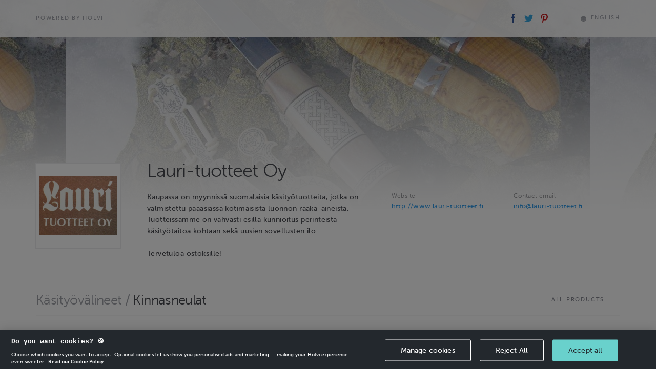

--- FILE ---
content_type: text/html; charset=utf-8
request_url: https://holvi.com/shop/lauri-tuotteet/section/kasityovalineet/kinnasneulat/
body_size: 35196
content:
<!DOCTYPE html>



<html lang="en" class="" ng-app="vault"> <!--<![endif]-->
  <head>
    
    
      <link rel="icon" href="https://assets.holvi.com/assets-cdn/img/brand/2017/favicons/favicon.ico" sizes="16x16 32x32 48x48 64x64" type="image/vnd.microsoft.icon" />
    

    
      <title>Kinnasneulat &mdash; Lauri-tuotteet Oy</title>
    
    
  
  <meta name="viewport" content="width=device-width">

  <meta name="description" content="Kaupassa on myynnissä suomalaisia käsityötuotteita, jotka on valmistettu pääasiassa kotimaisista luonnon raaka-aineista. Tuotteissamme on vahvasti esillä kunnioitus perinteistä käsityötaitoa kohtaan sekä uusien sovellusten ilo. Tervetuloa ostoksille!">
  

    


  <meta property="og:url" content="https://holvi.com/shop/lauri-tuotteet/section/kasityovalineet/kinnasneulat/"/>
  <meta property="og:title" content="Lauri-tuotteet Oy (Holvi)"/>
  <meta property="og:image" content="https://cdn.holvi.com/media/poolimage.image/2017/12/13/baadb1a18d86ea26fb21c4ce636b8e29e5d660c6.jpg"/>
  <meta property="og:type" content="article"/>
  <meta property="og:description" content="Kaupassa on myynnissä suomalaisia käsityötuotteita, jotka on valmistettu pääasiassa kotimaisista luonnon raaka-aineista. Tuotteissamme on vahvasti esillä kunnioitus perinteistä käsityötaitoa kohtaan sekä uusien sovellusten ilo. Tervetuloa ostoksille!"/>
  <meta property="og:site_name" content="Holvi &ndash; Banking for Makers and Doers"/>
  <meta name="twitter:site" content="@Holvi"/>
  <meta name="twitter:card" content="summary">
  
  


    
  <link rel="stylesheet" href="https://assets.holvi.com/vault/static/css/holvitwbs_appenzeller.0d5a90d14272.css">
  <link rel="stylesheet" href="https://assets.holvi.com/vault/static/css/holvicomponents.72679e8ea72f.css">
  <link rel="stylesheet" href="https://assets.holvi.com/vault/static/css/shop/front/1/twbs_storefronts.fec3df703e5a.css">
  
    
<style type="text/css">

  
    .store-background{
      
        background-image: url('https://cdn.holvi.com/media/poolimage.image/2018/04/20/4537f73984c18a3dba2a019e1fce998a50c8e16b.jpg');
      

    }
    .store-background-gradient{
      background-image: linear-gradient(hsla(0,100%,100%,0)0%, hsla(0,100%,100%,0.5)40%,hsla(0,100%,100%,0.7)58%, hsla(0,100%,100%,0.88)80%, hsla(0,100%,100%,0.95)89%, hsla(0,100%,100%,1)100%);
    }
  

  
    .store-background{
      background-repeat: repeat;
      background-size: auto;
    }
  

</style>

  

    
    

    
      
        <script src="https://cdn.cookielaw.org/scripttemplates/otSDKStub.js" data-document-language="true" type="text/javascript" charset="UTF-8" data-domain-script="65fadc8a-cb98-47e9-b0fd-ad4ae3dcdfde" ></script>
        <script type="text/javascript">function OptanonWrapper() { }</script>
        
    

    
  
    
  <script src="https://assets.holvi.com/assets-cdn/lib/jquery/3.7.1/jquery.min.js"></script>
  <script src="https://assets.holvi.com/assets-cdn/lib/bootstrap/4.6.2/js/bootstrap.min.js"></script>

    
    

    
    
<script>
(function(i,s,o,g,r,a,m){i['GoogleAnalyticsObject']=r;i[r]=i[r]||function(){
(i[r].q=i[r].q||[]).push(arguments)},i[r].l=1*new Date();a=s.createElement(o),
m=s.getElementsByTagName(o)[0];a.async=1;a.src=g;m.parentNode.insertBefore(a,m)
})(window,document,'script','//www.google-analytics.com/analytics.js','ga');
</script>
<script>ga('create', 'UA-23625609-1', 'auto', {'name': 'tracker0'});ga('tracker0.require', 'displayfeatures');ga('tracker0.require', 'ec');ga('tracker0.set', '&cu', 'EUR');ga('tracker0.ec:addImpression', {"id": "fd25ede6718f81eedbffef472e411824", "name": "Kinnasneula, kataja", "price": "16.50", "position": 0});ga('tracker0.ec:addImpression', {"id": "56dec943a11d291740d15aa176b7d213", "name": "Kinnasneula,  pihlaja", "price": "15.00", "position": 1});ga('tracker0.ec:addImpression', {"id": "21c62663782d63ce743e26648631c3f1", "name": "Kinnasneula, vaahtera", "price": "14.40", "position": 2});ga('tracker0.ec:addImpression', {"id": "238622b07a01f78f34595484fd602810", "name": "Vahva kinnasneula, tyrni", "price": "14.50", "position": 3});ga('tracker0.ec:addImpression', {"id": "a2508a797f823f224d597746e9a44844", "name": "Kaareva kinnasneula, kataja", "price": "17.21", "position": 4});ga('tracker0.ec:addImpression', {"id": "74d122c882f66ddf70490fd56d81f709", "name": "Kinnasneula, Siperian hernepensas", "price": "14.00", "position": 5});ga('tracker0.ec:addImpression', {"id": "cd6e4c09eeb2b1bff93b4121e0fc6a0e", "name": "Kinnasneula, kirsikkapuu", "price": "14.00", "position": 6});ga('tracker0.ec:addImpression', {"id": "94ea9a442b7ef45a12d04bac933a3ef1", "name": "Kinnasneula, visakoivu", "price": "15.00", "position": 7});ga('tracker0.ec:addImpression', {"id": "c96e1ab6a54c7f33708d1c0904a98e30", "name": "Kinnasneula, luumu", "price": "14.00", "position": 8});ga('tracker0.ec:addImpression', {"id": "5c005e84ef8e0e44b4f2831304779dd8", "name": "Kinnasneula, sarvi", "price": "19.00", "position": 9});ga('tracker0.send', 'pageview');</script>

    
    
  </head>
  <body class="" >
    

    

  <div class="store-background"></div>
  <div class="store-background-gradient"></div>

  

    
      <div class="store-topbar">
        <div id="header-poweredby" class="container">
          <div class="row">

            <div class="col-sm-6 clearfix store-topbar-left">

              
                <div class="store-topbar-container">
                  
                  <a href="https://www.holvi.com/product/online-store/?utm_source=holvi&amp;utm_medium=referral&amp;utm_campaign=3PLyGh&amp;utm_content=en-shop-powered-by
"
                     class="thincaps store-topbar-poweredby">
                    Powered by Holvi
                  </a>
                </div>
              

            </div>

            <div class="col-sm-6 store-topbar-right">
              <div class="store-topbar-container">
                <div class="store-topbar-shareicons">
                  
  <span id="header-shareicons" class="store-topbar-block">
    <a class="social-share social-share-facebook" href="https://www.facebook.com/sharer/sharer.php?u=https%3A//holvi.com/shop/lauri-tuotteet/section/kasityovalineet/kinnasneulat/"><img src="https://assets.holvi.com/vault/static/images/logos/social/facebook.8b50831040f7.svg" class="social-share-icon" title="Share on Facebook"></a><a class="social-share social-share-twitter" href="https://twitter.com/share?url=https%3A//holvi.com/shop/lauri-tuotteet/section/kasityovalineet/kinnasneulat/"><img src="https://assets.holvi.com/vault/static/images/logos/social/twitter.3a2d0cb7a069.svg" class="social-share-icon" title="Tweet"></a><a class="social-share social-share-pinterest" href="https://www.pinterest.com/pin/create/button/?url=https%3A%2F%2Fholvi.com%2Fshop%2Flauri-tuotteet%2Fsection%2Fkasityovalineet%2Fkinnasneulat%2F&amp;description=Kaupassa+on+myynniss%C3%A4+suomalaisia+k%C3%A4sity%C3%B6tuotteita%2C+jotka+on+valmistettu+p%C3%A4%C3%A4asiassa+kotimaisista+luonnon+raaka-aineista.+Tuotteissamme+on+vahvasti+esill%C3%A4+kunnioitus+perinteist%C3%A4+k%C3%A4sity%C3%B6taitoa+kohtaan+sek%C3%A4+uusien+sovellusten+ilo.%0D%0A%0D%0A%0D%0A%0D%0ATervetuloa+ostoksille%21+-+Lauri-tuotteet+Oy&amp;media=poolimage.image%2F2017%2F12%2F13%2Fbaadb1a18d86ea26fb21c4ce636b8e29e5d660c6.jpg"><img src="https://assets.holvi.com/vault/static/images/logos/social/pinterest.3aaa5924b2fd.svg" class="social-share-icon" title="Pin it"></a>

  </span>

                </div>

                <div class="store-topbar-buttons">
                  
                    
                  

                  
                    <span id="header-language" class="store-topbar-block store-topbar-language-switcher">
                      <style type="text/css">

        .language-switcher-multi{
            position: relative;
            display: inline-table;
            margin-top: 0.3rem;
        }
        .current-language.haschoices{
            cursor: pointer;
            display: table-row;
        }
        .icon-worldgrid{
            display: table-cell;
            padding-right: 0.6rem;
            font-size: 1.45rem;
        }
        .language-switcher-current-language{
            display: table-cell;
            vertical-align: middle;
        }
        .language-switcher-choices,.language-switcher-choice{
            list-style:none;
            padding:0;margin:0;

        }
        .language-switcher-choice{
            padding: 1.5rem 2rem;
        }
        .language-switcher-choice:not(:first-of-type){
            padding-top: 0;
        }
        .language-switcher-choice-button{
            background-image: none;
            background: none;
            outline: 0;
            filter: none;
            font-weight: 500;
            border:none;
            padding:0;
            margin:0;
            display:block;
        }
        .language-switcher-choices-wrapper:before{
            display: block;
            border-left: 0.75rem solid transparent;
            border-right: 0.75rem solid transparent;
            border-bottom: 1rem solid #f6f6f6;
            position: absolute;
            top: -1rem;
            right: calc(50% - 0.75rem);
            content: '';
        }
        .language-switcher-choices-wrapper{
            position: absolute;
            top: 2.5rem;
            right: 0;
            z-index: 1010;
        }

        .language-switcher-choices{
            background-color: #f6f6f6;
            background-clip: padding-box;
            border-radius: 0.4285714286rem;
            box-shadow: 0 5px 10px rgba(0,0,0,0.2);
            white-space: normal;
        }


    </style><span class="language-switcher-multi thincaps" id="language_snippet_multi" ><span class="current-language haschoices" id="lang-1122"><span class="icon icon-worldgrid"></span><span class="language-switcher-current-language">
                
                    
                        English
                    
                
                    
                
                    
                
            </span></span><div class="language-switcher-choices-wrapper" id="lang-opts-1122" style="display:none"><ul class="language-switcher-choices"><li class="language-switcher-choice"><form method="post" action="/core/misc/set_language/"><input type="hidden" name="csrfmiddlewaretoken" value="POItxqiygObNvB5Dl2lq5xaxpBxbJHZVby9bDntUbyGKXpG3TTMN4CBq7w5HQrcz"><input type="hidden" name="language" value="de"><input type="submit" value="Deutsch" class="language-switcher-choice-button thincaps"></form></li><li class="language-switcher-choice"><form method="post" action="/core/misc/set_language/"><input type="hidden" name="csrfmiddlewaretoken" value="POItxqiygObNvB5Dl2lq5xaxpBxbJHZVby9bDntUbyGKXpG3TTMN4CBq7w5HQrcz"><input type="hidden" name="language" value="fi"><input type="submit" value="Suomi" class="language-switcher-choice-button thincaps"></form></li></ul></div></span><script type="text/javascript">
        (function(window,document){
            var optsEl=document.getElementById('lang-opts-1122'),
                clangEl=document.getElementById('lang-1122');
            if (optsEl && clangEl){
                clangEl.onclick=function(ev){
                    optsEl.style.display=(optsEl.style.display=='none')?'':'none';
                };
            }
        })(window, document);
    </script>

                    </span>
                  
                </div>

                <div class="clearfix"></div>

              </div>

            </div>

          </div>
        </div>

        
        

      </div>
    

  

  <div class="container" itemscope itemtype="http://schema.org/Store">
    

    
  <div class="merchant-info-top">
    


  
    
      <div id="header-siteinfo-wrapper">
        <div id="header-siteinfo-description"
             class="row store-merchant-meta-container"
             
        >


          <div id="header-siteinfo-image" class="col-md-2 col-sm-3 store-image-container">
            <div class="store-image-center">
              <div class="store-image-wrapper" >
                <div class="store-image" itemprop="logo" style="background-image:url('https://cdn.holvi.com/media/poolimage.image/2017/12/13/baadb1a18d86ea26fb21c4ce636b8e29e5d660c6_450x450_q85.jpg');">
                </div>
              </div>
            </div>
          </div>

          <div class="col-md-10 col-sm-9 ">
            <div class="store-merchant-meta">

              <h1 class="store-title" itemprop="name">
                Lauri-tuotteet Oy
              </h1>

              

                <div class="store-merchant-meta-data-container" id="meta-data-container">
                  <div class="row store-merchant-meta-data-container-sans-toggler">

                    <div class="col-md-6 store-description-container"><div class="store-description" id="description-container" data-collapsed="true"><span class="store-description-truncated" id="description-truncated"><p>Kaupassa on myynnissä suomalaisia käsityötuotteita, jotka on valmistettu pääasiassa kotimaisista luonnon raaka-aineista. Tuotteissamme on vahvasti esillä kunnioitus perinteistä käsityötaitoa kohtaan sekä uusien sovellusten ilo.</p><p>Tervetuloa ostoksille!</p></span><span class="store-description-full" id="description-full" itemprop="description"><p>Kaupassa on myynnissä suomalaisia käsityötuotteita, jotka on valmistettu pääasiassa kotimaisista luonnon raaka-aineista. Tuotteissamme on vahvasti esillä kunnioitus perinteistä käsityötaitoa kohtaan sekä uusien sovellusten ilo.</p><p>Tervetuloa ostoksille!</p></span><div class="visible-xs visible-sm store-merchant-meta-sidebar"><div class="store-merchant-meta-additional"><div class="row"><div class="col-sm-6"><div class="form-group"><label>
              Website
            </label><div class="input-wrapper"><span class="form-control"><a href="http://www.lauri-tuotteet.fi" target="_blank" rel="noopener nofollow noreferrer" itemprop="url" class="store-merchant-meta-website">http://www.lauri-tuotteet.fi</a></span></div></div></div><div class="col-sm-6"><div class="form-group"><label>
              Contact email
            </label><div class="input-wrapper"><span class="form-control"><a href="mailto:info@lauri-tuotteet.fi" itemprop="email" class="store-merchant-meta-email">info@lauri-tuotteet.fi</a></span></div></div></div></div></div></div></div><div class="store-merchant-meta-collapse-toggler" id="togglers-container"><span class="thincaps text-linky" id="container-expand">More info</span><span class="thincaps text-linky" id="container-collapse" data-hidden="true">Less info</span></div></div>

                    <div class="col-md-6 store-merchant-sidebar visible-md visible-lg">
                      


  <div class="store-merchant-meta-additional">
    <div class="row">
      
        <div class="col-sm-6">
          <div class="form-group">
            <label>
              Website
            </label>
            <div class="input-wrapper">
              <span class="form-control">
                <a href="http://www.lauri-tuotteet.fi" target="_blank" rel="noopener nofollow noreferrer" itemprop="url" class="store-merchant-meta-website">http://www.lauri-tuotteet.fi</a>
              </span>
            </div>
          </div>
        </div>
      
      
        <div class="col-sm-6">
          <div class="form-group">
            <label>
              Contact email
            </label>
            <div class="input-wrapper">
              <span class="form-control">
                <a href="mailto:info@lauri-tuotteet.fi" itemprop="email" class="store-merchant-meta-email">info@lauri-tuotteet.fi</a>
              </span>
            </div>
          </div>
        </div>
      
    </div>
  </div>




                    </div>

                  </div>

                </div>

              

            </div>

          </div>

        </div>
      </div>
    
  


  </div>


    
      <div class="row">
        <div class="col-md-12">

          
  <div class="store-navigation-wrapper">
    
      
      
        <div class="store-navigation-title">
          <div class="row">
            <div class="col-sm-9 col-md-10">
              <h4 class="store-navigation-section-name">
                
                
                  <span class="store-navigation-back">
                    
                      <a href="/shop/lauri-tuotteet/section/kasityovalineet/">Käsityövälineet</a>
                    
                    /
                  </span>
                  Kinnasneulat
                
              </h4>
            </div>
            <div class="col-sm-3 col-md-2">
              
                <a href="/shop/lauri-tuotteet/products/">
                  <p class="thincaps store-navigation-button btn btn-gray btn-xs btn-block icon-borderless">
                    All products
                  </p>
                </a>
              
            </div>
          </div>
        </div>
      
    

    
      
    

  </div>


        </div>
      </div>
      <div class="row">
        <div class="col-md-12">
          <div class="store-items">

            <div id="purchase-area"><div id="purchase-area-wrapper"><div class="row"><div class="col-sm-3 store-item" itemscope itemtype="http://schema.org/Product"><a class="store-item-wrapper" href="/shop/lauri-tuotteet/product/fd25ede6718f81eedbffef472e411824/" itemprop="url"><div class=""><div class="store-item-image-container"><span class="image_wrapper"><div style="background-image:url('https://cdn.holvi.com/media/poolimage.image/2024/03/04/db32d579f40be9517beff100a885cc29f53ef63f_600x600_q85.jpeg');"
                     class="store-item-image" itemprop="image" content="https://cdn.holvi.com/media/poolimage.image/2024/03/04/db32d579f40be9517beff100a885cc29f53ef63f_600x600_q85.jpeg"></div></span></div><div class="product-details-wrapper"><p class="thincaps store-item-name" itemprop="name">
              Kinnasneula, kataja
            </p><h6 class="store-item-price" itemprop="offers" itemscope itemtype="http://schema.org/Offer"><span class="store-item-price-amount" itemprop="price">
                €16.50
              </span><span class="smallp store-item-stock" itemprop="availability">
                    17 in stock
                  </span></h6><p class="smallp store-item-description">
              
                Katajasta valmistettu neulakintaan tekoon tai pujotuksiin tarkoitettu vahva neula n. ptuus n. 9,5 cm, leveys 7 mm, vahvuus n.3,5 mm
              
            </p></div></div></a></div><!-- product --><div class="col-sm-3 store-item" itemscope itemtype="http://schema.org/Product"><a class="store-item-wrapper" href="/shop/lauri-tuotteet/product/56dec943a11d291740d15aa176b7d213/" itemprop="url"><div class=""><div class="store-item-image-container"><span class="image_wrapper"><div style="background-image:url('https://cdn.holvi.com/media/poolimage.image/2023/01/23/897affe193e23544cac7a0fc0a5a399af1132737_600x600_q85.jpg');"
                     class="store-item-image" itemprop="image" content="https://cdn.holvi.com/media/poolimage.image/2023/01/23/897affe193e23544cac7a0fc0a5a399af1132737_600x600_q85.jpg"></div></span></div><div class="product-details-wrapper"><p class="thincaps store-item-name" itemprop="name">
              Kinnasneula,  pihlaja
            </p><h6 class="store-item-price" itemprop="offers" itemscope itemtype="http://schema.org/Offer"><span class="store-item-price-amount" itemprop="price">
                €15.00
              </span><span class="smallp store-item-stock" itemprop="availability">
                    5 in stock
                  </span></h6><p class="smallp store-item-description">
              
                Pihlajasta valmistettu neulakintaan tekoon tai pujotuksiin tarkoitettu n. 10 cm pitkä vahva neula, leveys 7-8 mm
              
            </p></div></div></a></div><!-- product --><div class="col-sm-3 store-item" itemscope itemtype="http://schema.org/Product"><a class="store-item-wrapper" href="/shop/lauri-tuotteet/product/21c62663782d63ce743e26648631c3f1/" itemprop="url"><div class=""><div class="store-item-image-container"><span class="image_wrapper"><div style="background-image:url('https://cdn.holvi.com/media/poolimage.image/2018/02/05/4211802ba008f4eef3762f1ad76514b8053d4ca9_600x600_q85.jpg');"
                     class="store-item-image" itemprop="image" content="https://cdn.holvi.com/media/poolimage.image/2018/02/05/4211802ba008f4eef3762f1ad76514b8053d4ca9_600x600_q85.jpg"></div></span></div><div class="product-details-wrapper"><p class="thincaps store-item-name" itemprop="name">
              Kinnasneula, vaahtera
            </p><h6 class="store-item-price" itemprop="offers" itemscope itemtype="http://schema.org/Offer"><span class="store-item-price-amount" itemprop="price">
                €14.40
              </span><span class="smallp store-item-stock" itemprop="availability">
                    1 in stock
                  </span></h6><p class="smallp store-item-description">
              
                Vaahterasta valmistettu kinnasneula käsitöiden tekoon (esim. neulakintaat, kaislatyöt jne). Pituus n 11,5 cm
              
            </p></div></div></a></div><!-- product --><div class="col-sm-3 store-item" itemscope itemtype="http://schema.org/Product"><a class="store-item-wrapper" href="/shop/lauri-tuotteet/product/238622b07a01f78f34595484fd602810/" itemprop="url"><div class=""><div class="store-item-image-container"><span class="image_wrapper"><div style="background-image:url('https://cdn.holvi.com/media/poolimage.image/2017/12/14/33d324d26491e73b14bb2cb01e721da5d858706f_600x600_q85.jpg');"
                     class="store-item-image" itemprop="image" content="https://cdn.holvi.com/media/poolimage.image/2017/12/14/33d324d26491e73b14bb2cb01e721da5d858706f_600x600_q85.jpg"></div></span></div><div class="product-details-wrapper"><p class="thincaps store-item-name" itemprop="name">
              Vahva kinnasneula, tyrni
            </p><h6 class="store-item-price" itemprop="offers" itemscope itemtype="http://schema.org/Offer"><span class="store-item-price-amount" itemprop="price">
                €14.50
              </span><span class="smallp store-item-stock" itemprop="availability">
                    1 in stock
                  </span></h6><p class="smallp store-item-description">
              
                Koko n. 11 cm x 1,0 cm, vahvuus n. 4mm Materiaali: tyrni
              
            </p></div></div></a></div><!-- product --></div><div class="row"><div class="col-sm-3 store-item" itemscope itemtype="http://schema.org/Product"><a class="store-item-wrapper
                store-item-wrapper-sold-out" href="/shop/lauri-tuotteet/product/a2508a797f823f224d597746e9a44844/" itemprop="url"><div class="store-item-sold-out"><div class="store-item-image-container"><span class="image_wrapper"><div style="background-image:url('https://cdn.holvi.com/media/poolimage.image/2022/09/26/5a21fd48acde02ab55156b6f9ce2a23213dfe41e_600x600_q85.jpg');"
                     class="store-item-image" itemprop="image" content="https://cdn.holvi.com/media/poolimage.image/2022/09/26/5a21fd48acde02ab55156b6f9ce2a23213dfe41e_600x600_q85.jpg"></div></span></div><div class="product-details-wrapper"><p class="thincaps store-item-name" itemprop="name">
              Kaareva kinnasneula, kataja
            </p><h6 class="store-item-price" itemprop="offers" itemscope itemtype="http://schema.org/Offer"><span class="store-item-price-amount" itemprop="price">
                €17.21
              </span></h6><p class="smallp store-item-description">
              
                Katajasta valmistettu neulakintaan tekoon tai pujotuksiin tarkoitettu n. 10 cm pitkä kaareva neula, leveys 7-8 mm
              
            </p></div></div><div class="store-item-sold-out-banner thincaps"><span class="store-item-sold-out-banner-text">
              Sold out
            </span></div></a></div><!-- product --><div class="col-sm-3 store-item" itemscope itemtype="http://schema.org/Product"><a class="store-item-wrapper
                store-item-wrapper-sold-out" href="/shop/lauri-tuotteet/product/74d122c882f66ddf70490fd56d81f709/" itemprop="url"><div class="store-item-sold-out"><div class="store-item-image-container"><span class="image_wrapper"><div style="background-image:url('https://cdn.holvi.com/media/poolimage.image/2018/04/23/6b0a091195c7a8bc301c92411a2df34c8a330bbd_600x600_q85.jpg');"
                     class="store-item-image" itemprop="image" content="https://cdn.holvi.com/media/poolimage.image/2018/04/23/6b0a091195c7a8bc301c92411a2df34c8a330bbd_600x600_q85.jpg"></div></span></div><div class="product-details-wrapper"><p class="thincaps store-item-name" itemprop="name">
              Kinnasneula, Siperian hernepensas
            </p><h6 class="store-item-price" itemprop="offers" itemscope itemtype="http://schema.org/Offer"><span class="store-item-price-amount" itemprop="price">
                €14.00
              </span></h6><p class="smallp store-item-description">
              
                Puusta valmistettu neulakintaan tekoon tai pujotuksiin tarkoitettu n. 10 cm pitkä neula, leveys 7-8 mm
              
            </p></div></div><div class="store-item-sold-out-banner thincaps"><span class="store-item-sold-out-banner-text">
              Sold out
            </span></div></a></div><!-- product --><div class="col-sm-3 store-item" itemscope itemtype="http://schema.org/Product"><a class="store-item-wrapper
                store-item-wrapper-sold-out" href="/shop/lauri-tuotteet/product/cd6e4c09eeb2b1bff93b4121e0fc6a0e/" itemprop="url"><div class="store-item-sold-out"><div class="store-item-image-container"><span class="image_wrapper"><div style="background-image:url('https://cdn.holvi.com/media/poolimage.image/2018/04/23/49571a772c832fa1a26a9cdf3b6725be2de87fa2_600x600_q85.jpg');"
                     class="store-item-image" itemprop="image" content="https://cdn.holvi.com/media/poolimage.image/2018/04/23/49571a772c832fa1a26a9cdf3b6725be2de87fa2_600x600_q85.jpg"></div></span></div><div class="product-details-wrapper"><p class="thincaps store-item-name" itemprop="name">
              Kinnasneula, kirsikkapuu
            </p><h6 class="store-item-price" itemprop="offers" itemscope itemtype="http://schema.org/Offer"><span class="store-item-price-amount" itemprop="price">
                €14.00
              </span></h6><p class="smallp store-item-description">
              
                Kirsikkapuusta valmistettu neulakintaan tekoon tai pujotuksiin tarkoitettu n. 10 cm pitkä neula, leveys 7-8 mm
              
            </p></div></div><div class="store-item-sold-out-banner thincaps"><span class="store-item-sold-out-banner-text">
              Sold out
            </span></div></a></div><!-- product --><div class="col-sm-3 store-item" itemscope itemtype="http://schema.org/Product"><a class="store-item-wrapper
                store-item-wrapper-sold-out" href="/shop/lauri-tuotteet/product/94ea9a442b7ef45a12d04bac933a3ef1/" itemprop="url"><div class="store-item-sold-out"><div class="store-item-image-container"><span class="image_wrapper"><div style="background-image:url('https://cdn.holvi.com/media/poolimage.image/2018/04/20/b05ade0295121d69372b4019b68614710dd0ed22_600x600_q85.jpg');"
                     class="store-item-image" itemprop="image" content="https://cdn.holvi.com/media/poolimage.image/2018/04/20/b05ade0295121d69372b4019b68614710dd0ed22_600x600_q85.jpg"></div></span></div><div class="product-details-wrapper"><p class="thincaps store-item-name" itemprop="name">
              Kinnasneula, visakoivu
            </p><h6 class="store-item-price" itemprop="offers" itemscope itemtype="http://schema.org/Offer"><span class="store-item-price-amount" itemprop="price">
                €15.00
              </span></h6><p class="smallp store-item-description">
              
                Visakoivusta valmistettu neulakintaan tekoon tai pujotuksiin tarkoitettu n. 10 cm pitkä neula, leveys 7-8 mm
              
            </p></div></div><div class="store-item-sold-out-banner thincaps"><span class="store-item-sold-out-banner-text">
              Sold out
            </span></div></a></div><!-- product --></div><div class="row"><div class="col-sm-3 store-item" itemscope itemtype="http://schema.org/Product"><a class="store-item-wrapper
                store-item-wrapper-sold-out" href="/shop/lauri-tuotteet/product/c96e1ab6a54c7f33708d1c0904a98e30/" itemprop="url"><div class="store-item-sold-out"><div class="store-item-image-container"><span class="image_wrapper"><div style="background-image:url('https://cdn.holvi.com/media/poolimage.image/2017/12/14/2ebedbe429e12770c0a94422f632244e7993e7b3_600x600_q85.jpg');"
                     class="store-item-image" itemprop="image" content="https://cdn.holvi.com/media/poolimage.image/2017/12/14/2ebedbe429e12770c0a94422f632244e7993e7b3_600x600_q85.jpg"></div></span></div><div class="product-details-wrapper"><p class="thincaps store-item-name" itemprop="name">
              Kinnasneula, luumu
            </p><h6 class="store-item-price" itemprop="offers" itemscope itemtype="http://schema.org/Offer"><span class="store-item-price-amount" itemprop="price">
                €14.00
              </span></h6><p class="smallp store-item-description">
              
                Koko n. 10,5 cm x 1,0 cm Materiaali: luumupuu
              
            </p></div></div><div class="store-item-sold-out-banner thincaps"><span class="store-item-sold-out-banner-text">
              Sold out
            </span></div></a></div><!-- product --><div class="col-sm-3 store-item" itemscope itemtype="http://schema.org/Product"><a class="store-item-wrapper
                store-item-wrapper-sold-out" href="/shop/lauri-tuotteet/product/5c005e84ef8e0e44b4f2831304779dd8/" itemprop="url"><div class="store-item-sold-out"><div class="store-item-image-container"><span class="image_wrapper"><div style="background-image:url('https://cdn.holvi.com/media/poolimage.image/2017/12/14/9ee39a516afc772614de68bfff0d52b5bbbb17fb_600x600_q85.jpg');"
                     class="store-item-image" itemprop="image" content="https://cdn.holvi.com/media/poolimage.image/2017/12/14/9ee39a516afc772614de68bfff0d52b5bbbb17fb_600x600_q85.jpg"></div></span></div><div class="product-details-wrapper"><p class="thincaps store-item-name" itemprop="name">
              Kinnasneula, sarvi
            </p><h6 class="store-item-price" itemprop="offers" itemscope itemtype="http://schema.org/Offer"><span class="store-item-price-amount" itemprop="price">
                €19.00
              </span></h6><p class="smallp store-item-description">
              
                Kinnasneula Koko n. 10,5 cm x 1,0 cm Materiaali: poronsarvi
              
            </p></div></div><div class="store-item-sold-out-banner thincaps"><span class="store-item-sold-out-banner-text">
              Sold out
            </span></div></a></div><!-- product --></div></div></div><script type="application/ld+json">
    
{
"@context": "http://schema.org",
"@type": "Store",
"description": "Kaupassa on myynnissä suomalaisia käsityötuotteita, jotka on valmistettu pääasiassa kotimaisista luonnon raaka\u002Daineista. Tuotteissamme on vahvasti esillä kunnioitus perinteistä käsityötaitoa kohtaan sekä uusien sovellusten ilo.\u000ATervetuloa ostoksille!",
"name": "Lauri\u002Dtuotteet Oy",
"logo": "https://cdn.holvi.com/media/poolimage.image/2017/12/13/baadb1a18d86ea26fb21c4ce636b8e29e5d660c6_450x450_q85.jpg",
"url": "https://holvi.com/shop/lauri-tuotteet/"
}

  </script>

          </div>
        </div>
      </div>
    

    
    

  </div>

  <div class="container">
    
      



<div class="footer-top-border"></div>

<div id="footer">
  <div class="row">
    <div class="col-sm-8 col-md-6">
      <div class="footer-tagline-container">
        
        <a href="https://www.holvi.com/product/online-store/?utm_source=holvi&amp;utm_medium=referral&amp;utm_campaign=3PLyGh&amp;utm_content=en-shop-footer
"
           target="_blank"
           id="footer-create-account-link"
           class="thincaps"
        >
          <div class="logo-container">
            <img class="logo" src="https://assets.holvi.com/vault/static/images/logos/holvi/logo-symbol-green.c718f16ff8eb.svg">
          </div>
          <div class="create-account-tagline-container">
            <span class="create-account-tagline">
              
                <span class="text-linky">Create</span> your own Holvi online store in minutes.
              
            </span>
          </div>

        </a>

      </div>
    </div>
  </div>


  <div class="row">
    <div class="col-sm-8 col-md-6">
      <div class="regulatory-blurb smallp">
        <p class="smallp">
          Holvi Payment Services Ltd is regulated by the Financial Supervisory Authority of Finland as an Authorised Payment Institution with license to operate in the European Economic Area.
        </p>
        <p class="smallp">
          &copy; 2026
          Holvi Payment Services Ltd.
        </p>
      </div>
    </div>

    <div class="col-sm-4 col-md-4 col-md-offset-2">
      <div class="regulatory-blurb smallp">
        
      </div>
    </div>

  </div>

</div>

    
  </div>



    

    
    
<!-- Google Code for Submit_registration_form_thanks_page Conversion Page -->
<script type="text/javascript">
/* <![CDATA[ */
var google_conversion_id = 1018440256;
var google_conversion_language = "en";
var google_conversion_format = "3";
var google_conversion_color = "ffffff";
var google_conversion_label = "";
var google_remarketing_only = false;

/* ]]> */
</script>
<script type="text/javascript" src="//www.googleadservices.com/pagead/conversion.js">
</script>
<noscript>
<div style="display:inline;">
<img height="1" width="1" style="border-style:none;" alt="" src="//www.googleadservices.com/pagead/conversion/1018440256/?label=&amp;guid=ON&amp;script=0"/>
</div>
</noscript>
    
  
  

  <script type="text/javascript">
    (function(window,document){

      var description           = document.getElementById( "description-container" ),
          toggler_collapse      = document.getElementById( "container-collapse" ),
          toggler_expand        = document.getElementById( "container-expand" );

      function collapseContainer(){
        description.setAttribute( "data-collapsed", "true" );
        toggler_collapse.setAttribute( "data-hidden", "true" );
        toggler_expand.setAttribute( "data-hidden", "false" );
      }

      function expandContainer(){
        description.setAttribute( "data-collapsed", "false" );
        toggler_collapse.setAttribute( "data-hidden", "false" );
        toggler_expand.setAttribute( "data-hidden", "true" );
      }

      if (toggler_expand && toggler_collapse) {
        toggler_expand.addEventListener( "click", expandContainer, false );
        toggler_collapse.addEventListener( "click", collapseContainer, false );
      }

    })(window,document);
  </script>


    
    
  

    
    
    
    
    
    
  </body>
</html>
